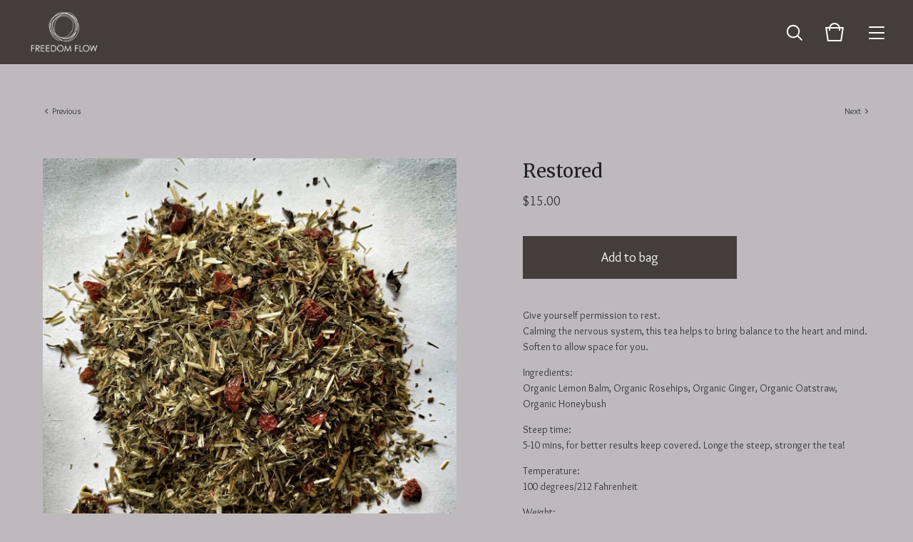

--- FILE ---
content_type: text/html; charset=utf-8
request_url: https://www.freedomflowtea.com:2087/product/restored
body_size: 6503
content:
<!doctype html>
<html lang="en">
<head>
  <title>Freedom Flow Tea | Restored</title>
  <meta charset="utf-8">
  <meta name="viewport" content="width=device-width, initial-scale=1, maximum-scale=1, user-scalable=0">
  <link href="/theme_stylesheets/167494922/1623174938/theme.css" media="screen" rel="stylesheet" type="text/css">
  <link href='https://fonts.googleapis.com/css?family=Work+Sans|Karla' rel='stylesheet' type='text/css'>
  <!-- Served from Big Cartel Storefront -->
<!-- Big Cartel generated meta tags -->
<meta name="generator" content="Big Cartel" />
<meta name="author" content="Freedom Flow Tea" />
<meta name="description" content="Give yourself permission to rest. Calming the nervous system, this tea helps to bring balance to the heart and mind. Soften to allow space for you...." />
<meta name="referrer" content="strict-origin-when-cross-origin" />
<meta name="product_id" content="45632077" />
<meta name="product_name" content="Restored" />
<meta name="product_permalink" content="restored" />
<meta name="theme_name" content="Foundry" />
<meta name="theme_version" content="1.0.15" />
<meta property="og:type" content="product" />
<meta property="og:site_name" content="Freedom Flow Tea" />
<meta property="og:title" content="Restored" />
<meta property="og:url" content="https://www.freedomflowtea.com:2087/product/restored" />
<meta property="og:description" content="Give yourself permission to rest. Calming the nervous system, this tea helps to bring balance to the heart and mind. Soften to allow space for you...." />
<meta property="og:image" content="https://assets.bigcartel.com/product_images/260638451/restore.JPG?auto=format&amp;fit=max&amp;h=1200&amp;w=1200" />
<meta property="og:image:secure_url" content="https://assets.bigcartel.com/product_images/260638451/restore.JPG?auto=format&amp;fit=max&amp;h=1200&amp;w=1200" />
<meta property="og:price:amount" content="15.00" />
<meta property="og:price:currency" content="CAD" />
<meta property="og:availability" content="instock" />
<meta name="twitter:card" content="summary_large_image" />
<meta name="twitter:title" content="Restored" />
<meta name="twitter:description" content="Give yourself permission to rest. Calming the nervous system, this tea helps to bring balance to the heart and mind. Soften to allow space for you...." />
<meta name="twitter:image" content="https://assets.bigcartel.com/product_images/260638451/restore.JPG?auto=format&amp;fit=max&amp;h=1200&amp;w=1200" />
<!-- end of generated meta tags -->

<!-- Big Cartel generated link tags -->
<link rel="preconnect" href="https://fonts.googleapis.com" />
<link rel="preconnect" href="https://fonts.gstatic.com" crossorigin="true" />
<link rel="stylesheet" href="//fonts.googleapis.com/css?family=Merriweather:300,400,500,700|Overlock:400,700&amp;display=swap" type="text/css" title="Google Fonts" />
<link rel="canonical" href="https://www.freedomflowtea.com/product/restored" />
<link rel="alternate" href="https://www.freedomflowtea.com/products.xml" type="application/rss+xml" title="Product Feed" />
<link rel="icon" href="/favicon.svg" type="image/svg+xml" />
<link rel="icon" href="/favicon.ico" type="image/x-icon" />
<link rel="apple-touch-icon" href="/apple-touch-icon.png" />
<!-- end of generated link tags -->

<!-- Big Cartel generated structured data -->
<script type="application/ld+json">
{"@context":"https://schema.org","@type":"BreadcrumbList","itemListElement":[{"@type":"ListItem","position":1,"name":"Home","item":"https://www.freedomflowtea.com/"},{"@type":"ListItem","position":2,"name":"Products","item":"https://www.freedomflowtea.com/products"},{"@type":"ListItem","position":3,"name":"Aligned Teas","item":"https://www.freedomflowtea.com/category/aligned-teas"},{"@type":"ListItem","position":4,"name":"Restored","item":"https://www.freedomflowtea.com/product/restored"}]}
</script>
<script type="application/ld+json">
{"@context":"https://schema.org/","@type":"Product","name":"Restored","url":"https://www.freedomflowtea.com/product/restored","description":"Give yourself permission to rest. \nCalming the nervous system, this tea helps to bring balance to the heart and mind. \nSoften to allow space for you.\n\nIngredients: \nOrganic Lemon Balm, Organic Rosehips, Organic Ginger, Organic Oatstraw, Organic Honeybush\n\nSteep time: \n5-10 mins, for better results keep covered. Longe the steep, stronger the tea!\n\nTemperature: \n100 degrees/212 Fahrenheit\n\nWeight: \n50g (15-20 cups of tea depending on how you like your tea)\n\nNote: \nThis is a loose leaf tea product that is best prepared with your favourite tea ball or tea leaf strainer.\n\n**DISCLAIMER**\nIf hypersensitivity or allergic reactions occur, discontinue use.\n*Momma/baby safe consuming up to 1-2 cups per day. Please consult with your healthcare provider before consuming if you have a pre-existing medical condition. Freedom Flow tea is not medication, or a substitute for current medications that may have been prescribed by your healthcare provider.\n","sku":"45632077","image":["https://assets.bigcartel.com/product_images/260638451/restore.JPG?auto=format\u0026fit=max\u0026h=1200\u0026w=1200"],"brand":{"@type":"Brand","name":"Freedom Flow Tea"},"offers":[{"@type":"Offer","name":"Restored","url":"https://www.freedomflowtea.com/product/restored","sku":"166228078","price":"15.0","priceCurrency":"CAD","priceValidUntil":"2027-01-21","availability":"https://schema.org/InStock","itemCondition":"NewCondition","additionalProperty":[{"@type":"PropertyValue","propertyID":"item_group_id","value":"45632077"}],"shippingDetails":[{"@type":"OfferShippingDetails","shippingDestination":{"@type":"DefinedRegion","addressCountry":"CA"},"shippingRate":{"@type":"MonetaryAmount","value":"9.0","currency":"CAD"}}]}]}
</script>

<!-- end of generated structured data -->

<script>
  window.bigcartel = window.bigcartel || {};
  window.bigcartel = {
    ...window.bigcartel,
    ...{"account":{"id":3273623,"host":"www.freedomflowtea.com","bc_host":"freedomflowtea.bigcartel.com","currency":"CAD","country":{"code":"CA","name":"Canada"}},"theme":{"name":"Foundry","version":"1.0.15","colors":{"button_background_color":null,"button_text_color":null,"button_hover_background_color":null,"background_color":"#bfb9bd","primary_text_color":"#222222","link_text_color":"#222222","link_hover_color":null}},"checkout":{"payments_enabled":true,"stripe_publishable_key":"pk_live_coyljyK5Erii1MEPWGXFUrDm"},"product":{"id":45632077,"name":"Restored","permalink":"restored","position":6,"url":"/product/restored","status":"active","created_at":"2018-01-21T18:53:29.000Z","has_password_protection":false,"images":[{"url":"https://assets.bigcartel.com/product_images/260638451/restore.JPG?auto=format\u0026fit=max\u0026h=1000\u0026w=1000","width":3024,"height":3024}],"price":15.0,"default_price":15.0,"tax":0.0,"on_sale":false,"description":"Give yourself permission to rest. \r\nCalming the nervous system, this tea helps to bring balance to the heart and mind. \r\nSoften to allow space for you.\r\n\r\nIngredients: \r\nOrganic Lemon Balm, Organic Rosehips, Organic Ginger, Organic Oatstraw, Organic Honeybush\r\n\r\nSteep time: \r\n5-10 mins, for better results keep covered. Longe the steep, stronger the tea!\r\n\r\nTemperature: \r\n100 degrees/212 Fahrenheit\r\n\r\nWeight: \r\n50g (15-20 cups of tea depending on how you like your tea)\r\n\r\nNote: \r\nThis is a loose leaf tea product that is best prepared with your favourite tea ball or tea leaf strainer.\r\n\r\n**DISCLAIMER**\r\nIf hypersensitivity or allergic reactions occur, discontinue use.\r\n*Momma/baby safe consuming up to 1-2 cups per day. Please consult with your healthcare provider before consuming if you have a pre-existing medical condition. Freedom Flow tea is not medication, or a substitute for current medications that may have been prescribed by your healthcare provider.\r\n","has_option_groups":false,"options":[{"id":166228078,"name":"Restored","price":15.0,"sold_out":false,"has_custom_price":false,"option_group_values":[],"isLowInventory":true,"isAlmostSoldOut":false}],"artists":[],"categories":[{"id":13815511,"name":"Aligned Teas","permalink":"aligned-teas","url":"/category/aligned-teas"}],"option_groups":[],"shipping":[{"amount_alone":9.0,"amount_with_others":0.0,"country":{"id":7,"name":"Canada","code":"CA"}}]},"page":{"type":"product"}}
  }
</script>
<script id="stripe-js" src="https://js.stripe.com/v3/" async></script>
<style type="text/css">.bc-product-video-embed { width: 100%; max-width: 640px; margin: 0 auto 1rem; } .bc-product-video-embed iframe { aspect-ratio: 16 / 9; width: 100%; border: 0; }</style>
<script type="text/javascript">
  var _bcaq = _bcaq || [];
  _bcaq.push(['_setUrl','stats1.bigcartel.com']);_bcaq.push(['_trackVisit','3273623']);_bcaq.push(['_trackProduct','45632077','3273623']);
  (function() {
    var bca = document.createElement('script'); bca.type = 'text/javascript'; bca.async = true;
    bca.src = '/stats.min.js';
    var s = document.getElementsByTagName('script')[0]; s.parentNode.insertBefore(bca, s);
  })();
</script>
<script src="/assets/currency-formatter-e6d2ec3fd19a4c813ec8b993b852eccecac4da727de1c7e1ecbf0a335278e93a.js"></script>
</head>
<body id="product" class="theme">
	<div id="fb-root"></div>
	<script>(function(d, s, id) {
	  var js, fjs = d.getElementsByTagName(s)[0];
	  if (d.getElementById(id)) return;
	  js = d.createElement(s); js.id = id;
	  js.src = "//connect.facebook.net/en_US/sdk.js#xfbml=1&version=v2.5";
	  fjs.parentNode.insertBefore(js, fjs);
	}(document, 'script', 'facebook-jssdk'));</script>
  <header class="header">
    <div class="store_name image">
      <a href="/" title="Freedom Flow Tea">
        
          <img src="https://assets.bigcartel.com/theme_images/30229993/FFT_logo_white.png?auto=format&fit=max&h=120&w=800" alt="Freedom Flow Tea">
        
      </a>
    </div>
    <ul class="header_icons">
      <li class="open_search"><a href="#"><svg viewBox="0 0 30 30"><path d="M26.1 24.7l-5.9-5.9c1.3-1.6 2-3.6 2-5.8 0-5.1-4.1-9.2-9.2-9.2S3.9 8 3.9 13.1s4.1 9.2 9.2 9.2c2.2 0 4.2-.8 5.8-2l5.9 5.9 1.3-1.5zM5.9 13.1c0-4 3.2-7.2 7.2-7.2s7.2 3.2 7.2 7.2-3.2 7.2-7.2 7.2-7.2-3.2-7.2-7.2z"/></svg></a></li>
      <li class="open_cart" ><a href="#"><svg viewBox="0 0 30 30"><path d="M22.7 8c-.9-3.4-4-6-7.7-6S8.2 4.6 7.3 8H2l3 20h20l3-20h-5.3zM15 4c2.6 0 4.8 1.7 5.6 4H9.3c.9-2.3 3.1-4 5.7-4zm8.3 22H6.7L4.3 10H7v3h2v-3h12v3h2v-3h2.7l-2.4 16z"/></svg><span class="cart_count"><span class="cart_value" style="display:none;">0</span></span></a></li>
      <li class="open_menu"><a href="#" title="Menu"><span></span><span></span><span></span><span></span></a></li>
    </ul>
  </header>
  
  <section class="content page-product theme has_welcome">
    
      
  <ul class="previous_next">
    
      <li class="previous_product"><a href="/product/grounded" title="View Previous Product"><svg viewBox="0 0 20 20"><path class="st0" d="M10 14.5L3 6.8l1.4-1.3 5.6 6.1 5.6-6.1L17 6.8"/></svg> <span>Previous</span></a></li>
    
    
      <li class="next_product"><a href="/product/nourish-momma" title="View Next Product"><span>Next</span> <svg viewBox="0 0 20 20"><path class="st0" d="M10 14.5L3 6.8l1.4-1.3 5.6 6.1 5.6-6.1L17 6.8"/></svg></a></li>
    
  </ul>

<div class="product_images">
  <img src="https://assets.bigcartel.com/product_images/260638451/restore.JPG?auto=format&fit=max&w=1200" alt="Image of Restored" class="primary_image">
  
</div>

<div class="product_detail">
  <h1>Restored</h1>
  <h2>
    <span class="product_price"><span class="currency_sign">$</span>15.00</span>
		
				
			
  </h2>
  
	
    <form method="post" action="/cart" class="product_form">
      
        <input type="hidden" name="cart[add][id]" id="option" value="166228078" />
      
      <input autocomplete="off" type="text" value="1" id="quantity">
      <button class="button add-to-cart" type="submit" data-added-text="Added!" data-adding-text="Adding...">
        <span class="status_text">Add to bag</span>
      </button>
    </form>
	
  
	<div class="product_description">
		
			<p>Give yourself permission to rest. 
<br />Calming the nervous system, this tea helps to bring balance to the heart and mind. 
<br />Soften to allow space for you.</p>
<p>Ingredients: 
<br />Organic Lemon Balm, Organic Rosehips, Organic Ginger, Organic Oatstraw, Organic Honeybush</p>
<p>Steep time: 
<br />5-10 mins, for better results keep covered. Longe the steep, stronger the tea!</p>
<p>Temperature: 
<br />100 degrees/212 Fahrenheit</p>
<p>Weight: 
<br />50g (15-20 cups of tea depending on how you like your tea)</p>
<p>Note: 
<br />This is a loose leaf tea product that is best prepared with your favourite tea ball or tea leaf strainer.</p>
<p>**DISCLAIMER**
<br />If hypersensitivity or allergic reactions occur, discontinue use.
<br />*Momma/baby safe consuming up to 1-2 cups per day. Please consult with your healthcare provider before consuming if you have a pre-existing medical condition. Freedom Flow tea is not medication, or a substitute for current medications that may have been prescribed by your healthcare provider.</p>
		
	</div>
  <ul class="share_buttons">
    <li class="social_twitter">
      <a title="Tweet" href="http://twitter.com/home?status=Restored%20-%20Freedom Flow Tea%20https://www.freedomflowtea.com/product/restored" onclick="javascript:window.open(this.href, '', 'menubar=no,toolbar=no,resizable=no,scrollbars=no,height=400,width=600');return false;"><svg xmlns="http://www.w3.org/2000/svg" viewBox="0 0 30 30"><path d="M25.4 6.5c-.9.5-1.8.9-2.9 1.1-.8-.9-2-1.4-3.3-1.4-2.5 0-4.5 2-4.5 4.4 0 .3 0 .7.1 1-3.8-.2-7.1-2-9.3-4.6-.4.7-.6 1.4-.6 2.3 0 1.5.8 2.9 2 3.7-.7 0-1.4-.2-2-.6v.1c0 2.1 1.6 3.9 3.6 4.4-.4 0-.8.1-1.2.1-.3 0-.6 0-.8-.1.6 1.8 2.2 3 4.2 3.1-1.5 1.2-3.5 1.9-5.6 1.9-.4 0-.7 0-1.1-.1 2 1.3 4.4 2 6.9 2 8.3 0 12.8-6.8 12.8-12.6v-.6c.9-.6 1.6-1.4 2.3-2.3-.8.4-1.7.6-2.6.7.9-.6 1.7-1.4 2-2.5z"/></svg>
      </a>
    </li>
    <li class="social_facebook">
      <a title="Like or Share" href="#"><svg xmlns="http://www.w3.org/2000/svg" viewBox="0 0 30 30"><path d="M23.9 5H6.1C5.5 5 5 5.5 5 6.1v17.7c0 .7.5 1.2 1.1 1.2h9.5v-7.7H13v-3h2.6V12c0-2.6 1.6-4 3.9-4 1.1 0 2 .1 2.3.1v2.7h-1.6c-1.2 0-1.5.6-1.5 1.5v1.9h3l-.4 3h-2.6V25h5.1c.6 0 1.1-.5 1.1-1.1V6.1c.1-.6-.4-1.1-1-1.1z"/></svg></a>
      <div class="facebook_popup_holder">
        <div class="facebook_popup">
          <div class="fb-like" data-href="https://www.freedomflowtea.com:2087/product/restored" data-layout="button" data-action="like" data-show-faces="false" data-share="true"></div>
        </div>
      </div>
    </li>
    <li class="social_pinterest">
      <a title="Pin" data-pin-custom="true" data-pin-do="buttonPin" href="https://www.pinterest.com/pin/create/button/?url=https://www.freedomflowtea.com:2087/product/restored&media=https://assets.bigcartel.com/product_images/260638451/restore.JPG&description=Give yourself permission to rest. 
Calming the nervous system, this tea helps to bring balance to the heart and mind. 
Soften to allow space for you.

Ingredients: 
Organic Lemon Balm, Organic..."><svg xmlns="http://www.w3.org/2000/svg" viewBox="0 0 30 30"><path d="M15 25c-1 0-2-.2-3-.4.4-.7 1-1.8 1.2-2.6.1-.5.6-2.4.6-2.4.3.6 1.3 1.1 2.3 1.1 3 0 5.2-2.8 5.2-6.2 0-3.3-2.7-5.8-6.2-5.8-4.3 0-6.6 2.9-6.6 6.1 0 1.5.8 3.3 2 3.9.2.1.3 0 .3-.1s.2-.8.3-1.1c0-.1 0-.2-.1-.3-.4-.5-.7-1.4-.7-2.3 0-2.2 1.7-4.3 4.5-4.3 2.5 0 4.2 1.7 4.2 4.1 0 2.7-1.4 4.6-3.1 4.6-1 0-1.7-.8-1.5-1.8.3-1.2.8-2.5.8-3.3 0-.8-.4-1.4-1.3-1.4-1 0-1.8 1-1.8 2.4 0 .9.3 1.5.3 1.5s-1 4.2-1.2 5c-.2.9-.1 2.1 0 2.9C7.6 22.9 5 19.2 5 15 5 9.5 9.5 5 15 5s10 4.5 10 10-4.5 10-10 10z"/><path d="M15 5C9.5 5 5 9.5 5 15c0 4.2 2.6 7.9 6.4 9.3-.1-.8-.2-2 0-2.9.2-.8 1.2-5 1.2-5s-.3-.6-.3-1.5c0-1.4.8-2.4 1.8-2.4.9 0 1.3.6 1.3 1.4 0 .9-.5 2.1-.8 3.3-.2 1 .5 1.8 1.5 1.8 1.8 0 3.1-1.9 3.1-4.6 0-2.4-1.7-4.1-4.2-4.1-2.8 0-4.5 2.1-4.5 4.3 0 .9.3 1.8.7 2.3.1.1.1.2.1.3-.1.3-.2 1-.3 1.1 0 .2-.1.2-.3.1-1.2-.6-2-2.4-2-3.9 0-3.2 2.3-6.1 6.6-6.1 3.5 0 6.2 2.5 6.2 5.8 0 3.4-2.2 6.2-5.2 6.2-1 0-2-.5-2.3-1.1 0 0-.5 1.9-.6 2.4-.2.9-.8 2-1.2 2.6.8.5 1.8.7 2.8.7 5.5 0 10-4.5 10-10S20.5 5 15 5z"/></svg>
      </a>
    </li>
  </ul>
</div>
    
  </section>
  <footer class="footer">
    
      <ul class="footer_icons">
        
          <li><a title="Instagram" href="https://instagram.com/freedomflowteas"><svg xmlns="http://www.w3.org/2000/svg" viewBox="0 0 30 30"><path d="M22.7 5H7.3C6 5 5 6 5 7.3v15.4C5 24 6 25 7.3 25h15.4c1.3 0 2.3-1 2.3-2.3V7.3C25 6 24 5 22.7 5zM15 11.2c2.1 0 3.8 1.7 3.8 3.8 0 2.1-1.7 3.8-3.8 3.8-2.1 0-3.8-1.7-3.8-3.8 0-2.1 1.7-3.8 3.8-3.8zm7.7 10.7c0 .4-.3.8-.8.8H8.1c-.4 0-.8-.3-.8-.8v-8.5H9c-.1.5-.2 1-.2 1.5 0 3.4 2.8 6.2 6.2 6.2 3.4 0 6.2-2.8 6.2-6.2 0-.5-.1-1-.2-1.5h1.7v8.5zm0-11.5c0 .4-.3.8-.8.8h-2.3c-.4 0-.8-.3-.8-.8V8.1c0-.4.3-.8.8-.8h2.3c.4 0 .8.3.8.8v2.3z"/></svg></a></li>
        
        
        

        
          <li><a title="Facebook" href="https://www.facebook.com/Freedomflowtea/"><svg xmlns="http://www.w3.org/2000/svg" viewBox="0 0 30 30"><path d="M23.9 5H6.1C5.5 5 5 5.5 5 6.1v17.7c0 .7.5 1.2 1.1 1.2h9.5v-7.7H13v-3h2.6V12c0-2.6 1.6-4 3.9-4 1.1 0 2 .1 2.3.1v2.7h-1.6c-1.2 0-1.5.6-1.5 1.5v1.9h3l-.4 3h-2.6V25h5.1c.6 0 1.1-.5 1.1-1.1V6.1c.1-.6-.4-1.1-1-1.1z"/></svg></a></li>
        

          
        
      </ul>
    
    <ul class="footer_pages">
      
      
        <li><a title="View  Our Story" href="/about-us"> Our Story</a></li>
      
        <li><a title="View Blog" href="/blog">Blog</a></li>
      
        <li><a title="View Shipping " href="/shipping">Shipping </a></li>
      
        <li><a title="View Wholesale" href="/wholesale">Wholesale</a></li>
      
      <li><a href="/contact">Contact</a></li>
    </ul>
    <div class="footer_credit">
      &copy; 2026 Freedom Flow Tea. <span class="credit"><a href="https://www.bigcartel.com/?utm_source=bigcartel&utm_medium=storefront&utm_campaign=3273623&utm_term=freedomflowtea" data-bc-hook="attribution" rel="nofollow">Powered by Big Cartel</a></span>
    </div>
  </footer>
  <div class="overlay">
    <div class="overlay_background"></div>
    <div class="overlay_content">
      <svg class="close_overlay" viewBox="0 0 17 17"><path d="M17 1.4L15.6 0 8.5 7.1 1.4 0 0 1.4l7.1 7.1L0 15.6 1.4 17l7.1-7.1 7.1 7.1 1.4-1.4-7.1-7.1z"/></svg>
      <ul class="page_list">
        <li><a href="/products">Shop</a></li>
        
          <li><a title="View  Our Story" href="/about-us"> Our Story</a></li>
        
          <li><a title="View Blog" href="/blog">Blog</a></li>
        
          <li><a title="View Shipping " href="/shipping">Shipping </a></li>
        
          <li><a title="View Wholesale" href="/wholesale">Wholesale</a></li>
        
        <li><a href="/contact">Contact</a></li>
      </ul>
      
        <form action="/products" method="get" class="search_form">
          <input type="text" name="search" id="search" placeholder="Search products...">
        </form>
      
    </div>
  </div>
  <a class="footer_cart" href="/cart">
    <div class="background"></div>
    <span class="open_cart"><svg viewBox="0 0 30 30"><path d="M22.7 8c-.9-3.4-4-6-7.7-6S8.2 4.6 7.3 8H2l3 20h20l3-20h-5.3zM15 4c2.6 0 4.8 1.7 5.6 4H9.3c.9-2.3 3.1-4 5.7-4zm8.3 22H6.7L4.3 10H7v3h2v-3h12v3h2v-3h2.7l-2.4 16z"/></svg><span class="cart_count"><span class="cart_value" style="display:none;">0</span></span></span>
  </a>
  
  <div class="mini_cart empty">
    <div class="triangle"></div>
    <div class="cart_holder">
      
        <div>
          Your bag is empty
        </div>
        <a class="button view_bag" href="/products">Start shopping</a>
      
    </div>
  </div>
  
  <script src="//ajax.googleapis.com/ajax/libs/jquery/1.12.0/jquery.min.js"></script>
  <script src="https://assets.bigcartel.com/api/6/api.cad.js?v=1"></script>
  <script src="https://assets.bigcartel.com/theme_assets/104/1.0.15/theme.js?v=1"></script>
  
    <script async defer src="//assets.pinterest.com/js/pinit.js"></script>
  
<script defer src="https://static.cloudflareinsights.com/beacon.min.js/vcd15cbe7772f49c399c6a5babf22c1241717689176015" integrity="sha512-ZpsOmlRQV6y907TI0dKBHq9Md29nnaEIPlkf84rnaERnq6zvWvPUqr2ft8M1aS28oN72PdrCzSjY4U6VaAw1EQ==" data-cf-beacon='{"rayId":"9c160b4e1984cf36","version":"2025.9.1","serverTiming":{"name":{"cfExtPri":true,"cfEdge":true,"cfOrigin":true,"cfL4":true,"cfSpeedBrain":true,"cfCacheStatus":true}},"token":"44d6648085c9451aa740849b0372227e","b":1}' crossorigin="anonymous"></script>
</body>
</html>